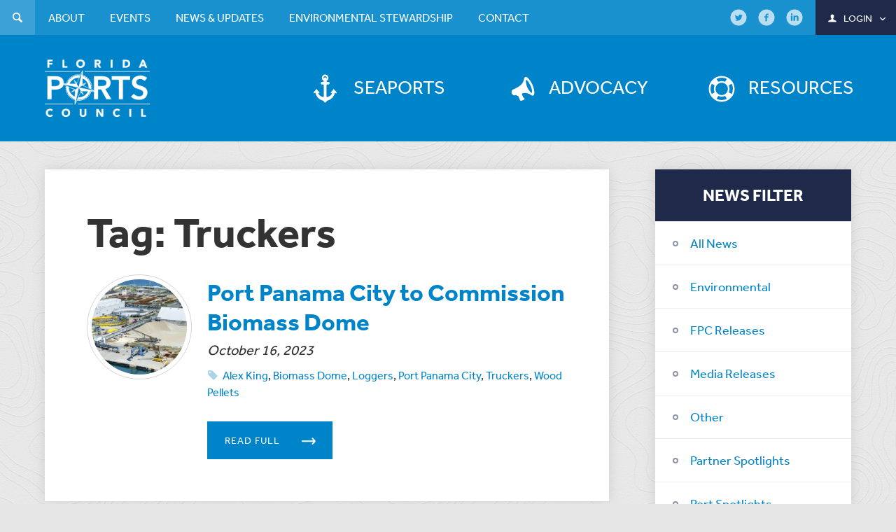

--- FILE ---
content_type: text/html; charset=UTF-8
request_url: https://flaports.org/tag/truckers/
body_size: 10021
content:
<!DOCTYPE html>
<html lang="en">
<head>
<meta charset="UTF-8">
<meta name="viewport" content="width=device-width, initial-scale=1.0">
<link rel="apple-touch-icon" sizes="57x57" href="/favicon/apple-touch-icon-57x57.png">
<link rel="apple-touch-icon" sizes="60x60" href="/favicon/apple-touch-icon-60x60.png">
<link rel="apple-touch-icon" sizes="72x72" href="/favicon/apple-touch-icon-72x72.png">
<link rel="apple-touch-icon" sizes="76x76" href="/favicon/apple-touch-icon-76x76.png">
<link rel="apple-touch-icon" sizes="114x114" href="/favicon/apple-touch-icon-114x114.png">
<link rel="apple-touch-icon" sizes="120x120" href="/favicon/apple-touch-icon-120x120.png">
<link rel="apple-touch-icon" sizes="144x144" href="/favicon/apple-touch-icon-144x144.png">
<link rel="apple-touch-icon" sizes="152x152" href="/favicon/apple-touch-icon-152x152.png">
<link rel="apple-touch-icon" sizes="180x180" href="/favicon/apple-touch-icon-180x180.png">
<link rel="icon" type="image/png" href="/favicon/favicon-32x32.png" sizes="32x32">
<link rel="icon" type="image/png" href="/favicon/android-chrome-192x192.png" sizes="192x192">
<link rel="icon" type="image/png" href="/favicon/favicon-96x96.png" sizes="96x96">
<link rel="icon" type="image/png" href="/favicon/favicon-16x16.png" sizes="16x16">
<link rel="manifest" href="/favicon/manifest.json">
<link rel="mask-icon" href="/favicon/safari-pinned-tab.svg" color="#0084c9">
<link rel="shortcut icon" href="/favicon/favicon.ico">
<meta name="apple-mobile-web-app-title" content="Flaports">
<meta name="application-name" content="Flaports">
<meta name="msapplication-TileColor" content="#da532c">
<meta name="msapplication-TileImage" content="/favicon/mstile-144x144.png">
<meta name="msapplication-config" content="/favicon/browserconfig.xml">
<meta name="theme-color" content="#0084c9">
<script type="text/javascript"> _linkedin_data_partner_id = "48078"; </script><script type="text/javascript"> (function(){var s = document.getElementsByTagName("script")[0]; var b = document.createElement("script"); b.type = "text/javascript";b.async = true; b.src = "https://snap.licdn.com/li.lms-analytics/insight.min.js"; s.parentNode.insertBefore(b, s);})(); </script> <noscript> <img height="1" width="1" style="display:none;" alt="" src="https://dc.ads.linkedin.com/collect/?pid=48078&fmt=gif" /> </noscript>
	
	<!-- Google Tag Manager -->
<script>(function(w,d,s,l,i){w[l]=w[l]||[];w[l].push({'gtm.start':
new Date().getTime(),event:'gtm.js'});var f=d.getElementsByTagName(s)[0],
j=d.createElement(s),dl=l!='dataLayer'?'&l='+l:'';j.async=true;j.src=
'https://www.googletagmanager.com/gtm.js?id='+i+dl;f.parentNode.insertBefore(j,f);
})(window,document,'script','dataLayer','GTM-WX22JM4');</script>
<!-- End Google Tag Manager -->

<!-- Facebook Pixel Code -->
<script>
!function(f,b,e,v,n,t,s){if(f.fbq)return;n=f.fbq=function(){n.callMethod?
n.callMethod.apply(n,arguments):n.queue.push(arguments)};if(!f._fbq)f._fbq=n;
n.push=n;n.loaded=!0;n.version='2.0';n.queue=[];t=b.createElement(e);t.async=!0;
t.src=v;s=b.getElementsByTagName(e)[0];s.parentNode.insertBefore(t,s)}(window,
document,'script','https://connect.facebook.net/en_US/fbevents.js');
fbq('init', '485651881628187'); // Insert your pixel ID here.
fbq('track', 'PageView');
</script>
<noscript><img height="1" width="1" style="display:none"
src="https://www.facebook.com/tr?id=485651881628187&ev=PageView&noscript=1"
/></noscript>
<!-- DO NOT MODIFY -->
<!-- End Facebook Pixel Code -->

<!-- Google Code for Contact Us Conversion Page
In your html page, add the snippet and call
goog_report_conversion when someone clicks on the
chosen link or button. -->
<script type="text/javascript">
  /* <![CDATA[ */
  goog_snippet_vars = function() {
    var w = window;
    w.google_conversion_id = 876997061;
    w.google_conversion_label = "yyE9CJS1-mgQxdOXogM";
    w.google_remarketing_only = false;
  }
  // DO NOT CHANGE THE CODE BELOW.
  goog_report_conversion = function(url) {
    goog_snippet_vars();
    window.google_conversion_format = "3";
    var opt = new Object();
    opt.onload_callback = function() {
    if (typeof(url) != 'undefined') {
      window.location = url;
    }
  }
  var conv_handler = window['google_trackConversion'];
  if (typeof(conv_handler) == 'function') {
    conv_handler(opt);
  }
}
/* ]]> */
</script>
<script type="text/javascript"
  src="//www.googleadservices.com/pagead/conversion_async.js">
</script>

<script type="text/javascript">
_linkedin_data_partner_id = "48078";
</script><script type="text/javascript">
(function(){var s = document.getElementsByTagName("script")[0];
var b = document.createElement("script");
b.type = "text/javascript";b.async = true;
b.src = "https://snap.licdn.com/li.lms-analytics/insight.min.js";
s.parentNode.insertBefore(b, s);})();
</script>
<noscript>
<img height="1" width="1" style="display:none;" alt="" src="https://dc.ads.linkedin.com/collect/?pid=48078&fmt=gif" />
</noscript>

<meta name='robots' content='index, follow, max-image-preview:large, max-snippet:-1, max-video-preview:-1' />

	<!-- This site is optimized with the Yoast SEO plugin v26.6 - https://yoast.com/wordpress/plugins/seo/ -->
	<title>Truckers Archives - Florida Ports Council</title>
	<link rel="canonical" href="https://flaports.org/tag/truckers/" />
	<meta property="og:locale" content="en_US" />
	<meta property="og:type" content="article" />
	<meta property="og:title" content="Truckers Archives - Florida Ports Council" />
	<meta property="og:url" content="https://flaports.org/tag/truckers/" />
	<meta property="og:site_name" content="Florida Ports Council" />
	<script type="application/ld+json" class="yoast-schema-graph">{"@context":"https://schema.org","@graph":[{"@type":"CollectionPage","@id":"https://flaports.org/tag/truckers/","url":"https://flaports.org/tag/truckers/","name":"Truckers Archives - Florida Ports Council","isPartOf":{"@id":"https://flaports.org/#website"},"primaryImageOfPage":{"@id":"https://flaports.org/tag/truckers/#primaryimage"},"image":{"@id":"https://flaports.org/tag/truckers/#primaryimage"},"thumbnailUrl":"https://flaports.org/wp-content/uploads/PanamaCity_Dome.png","breadcrumb":{"@id":"https://flaports.org/tag/truckers/#breadcrumb"},"inLanguage":"en-US"},{"@type":"ImageObject","inLanguage":"en-US","@id":"https://flaports.org/tag/truckers/#primaryimage","url":"https://flaports.org/wp-content/uploads/PanamaCity_Dome.png","contentUrl":"https://flaports.org/wp-content/uploads/PanamaCity_Dome.png","width":1300,"height":450},{"@type":"BreadcrumbList","@id":"https://flaports.org/tag/truckers/#breadcrumb","itemListElement":[{"@type":"ListItem","position":1,"name":"Home","item":"https://flaports.org/"},{"@type":"ListItem","position":2,"name":"Truckers"}]},{"@type":"WebSite","@id":"https://flaports.org/#website","url":"https://flaports.org/","name":"Florida Ports Council","description":"","publisher":{"@id":"https://flaports.org/#organization"},"potentialAction":[{"@type":"SearchAction","target":{"@type":"EntryPoint","urlTemplate":"https://flaports.org/?s={search_term_string}"},"query-input":{"@type":"PropertyValueSpecification","valueRequired":true,"valueName":"search_term_string"}}],"inLanguage":"en-US"},{"@type":"Organization","@id":"https://flaports.org/#organization","name":"Florida Ports Council","url":"https://flaports.org/","logo":{"@type":"ImageObject","inLanguage":"en-US","@id":"https://flaports.org/#/schema/logo/image/","url":"https://flaports.org/wp-content/uploads/florida-ports-72dpi_facebook.jpg","contentUrl":"https://flaports.org/wp-content/uploads/florida-ports-72dpi_facebook.jpg","width":372,"height":372,"caption":"Florida Ports Council"},"image":{"@id":"https://flaports.org/#/schema/logo/image/"}}]}</script>
	<!-- / Yoast SEO plugin. -->


<link rel='dns-prefetch' href='//maps.googleapis.com' />
<link rel='dns-prefetch' href='//use.typekit.net' />
<link rel='dns-prefetch' href='//www.googletagmanager.com' />
<link rel="alternate" type="application/rss+xml" title="Florida Ports Council &raquo; Feed" href="https://flaports.org/feed/" />
<link rel="alternate" type="application/rss+xml" title="Florida Ports Council &raquo; Comments Feed" href="https://flaports.org/comments/feed/" />
<link rel="alternate" type="application/rss+xml" title="Florida Ports Council &raquo; Truckers Tag Feed" href="https://flaports.org/tag/truckers/feed/" />
<style id='wp-img-auto-sizes-contain-inline-css' type='text/css'>
img:is([sizes=auto i],[sizes^="auto," i]){contain-intrinsic-size:3000px 1500px}
/*# sourceURL=wp-img-auto-sizes-contain-inline-css */
</style>
<style id='wp-emoji-styles-inline-css' type='text/css'>

	img.wp-smiley, img.emoji {
		display: inline !important;
		border: none !important;
		box-shadow: none !important;
		height: 1em !important;
		width: 1em !important;
		margin: 0 0.07em !important;
		vertical-align: -0.1em !important;
		background: none !important;
		padding: 0 !important;
	}
/*# sourceURL=wp-emoji-styles-inline-css */
</style>
<style id='wp-block-library-inline-css' type='text/css'>
:root{--wp-block-synced-color:#7a00df;--wp-block-synced-color--rgb:122,0,223;--wp-bound-block-color:var(--wp-block-synced-color);--wp-editor-canvas-background:#ddd;--wp-admin-theme-color:#007cba;--wp-admin-theme-color--rgb:0,124,186;--wp-admin-theme-color-darker-10:#006ba1;--wp-admin-theme-color-darker-10--rgb:0,107,160.5;--wp-admin-theme-color-darker-20:#005a87;--wp-admin-theme-color-darker-20--rgb:0,90,135;--wp-admin-border-width-focus:2px}@media (min-resolution:192dpi){:root{--wp-admin-border-width-focus:1.5px}}.wp-element-button{cursor:pointer}:root .has-very-light-gray-background-color{background-color:#eee}:root .has-very-dark-gray-background-color{background-color:#313131}:root .has-very-light-gray-color{color:#eee}:root .has-very-dark-gray-color{color:#313131}:root .has-vivid-green-cyan-to-vivid-cyan-blue-gradient-background{background:linear-gradient(135deg,#00d084,#0693e3)}:root .has-purple-crush-gradient-background{background:linear-gradient(135deg,#34e2e4,#4721fb 50%,#ab1dfe)}:root .has-hazy-dawn-gradient-background{background:linear-gradient(135deg,#faaca8,#dad0ec)}:root .has-subdued-olive-gradient-background{background:linear-gradient(135deg,#fafae1,#67a671)}:root .has-atomic-cream-gradient-background{background:linear-gradient(135deg,#fdd79a,#004a59)}:root .has-nightshade-gradient-background{background:linear-gradient(135deg,#330968,#31cdcf)}:root .has-midnight-gradient-background{background:linear-gradient(135deg,#020381,#2874fc)}:root{--wp--preset--font-size--normal:16px;--wp--preset--font-size--huge:42px}.has-regular-font-size{font-size:1em}.has-larger-font-size{font-size:2.625em}.has-normal-font-size{font-size:var(--wp--preset--font-size--normal)}.has-huge-font-size{font-size:var(--wp--preset--font-size--huge)}.has-text-align-center{text-align:center}.has-text-align-left{text-align:left}.has-text-align-right{text-align:right}.has-fit-text{white-space:nowrap!important}#end-resizable-editor-section{display:none}.aligncenter{clear:both}.items-justified-left{justify-content:flex-start}.items-justified-center{justify-content:center}.items-justified-right{justify-content:flex-end}.items-justified-space-between{justify-content:space-between}.screen-reader-text{border:0;clip-path:inset(50%);height:1px;margin:-1px;overflow:hidden;padding:0;position:absolute;width:1px;word-wrap:normal!important}.screen-reader-text:focus{background-color:#ddd;clip-path:none;color:#444;display:block;font-size:1em;height:auto;left:5px;line-height:normal;padding:15px 23px 14px;text-decoration:none;top:5px;width:auto;z-index:100000}html :where(.has-border-color){border-style:solid}html :where([style*=border-top-color]){border-top-style:solid}html :where([style*=border-right-color]){border-right-style:solid}html :where([style*=border-bottom-color]){border-bottom-style:solid}html :where([style*=border-left-color]){border-left-style:solid}html :where([style*=border-width]){border-style:solid}html :where([style*=border-top-width]){border-top-style:solid}html :where([style*=border-right-width]){border-right-style:solid}html :where([style*=border-bottom-width]){border-bottom-style:solid}html :where([style*=border-left-width]){border-left-style:solid}html :where(img[class*=wp-image-]){height:auto;max-width:100%}:where(figure){margin:0 0 1em}html :where(.is-position-sticky){--wp-admin--admin-bar--position-offset:var(--wp-admin--admin-bar--height,0px)}@media screen and (max-width:600px){html :where(.is-position-sticky){--wp-admin--admin-bar--position-offset:0px}}

/*# sourceURL=wp-block-library-inline-css */
</style><style id='global-styles-inline-css' type='text/css'>
:root{--wp--preset--aspect-ratio--square: 1;--wp--preset--aspect-ratio--4-3: 4/3;--wp--preset--aspect-ratio--3-4: 3/4;--wp--preset--aspect-ratio--3-2: 3/2;--wp--preset--aspect-ratio--2-3: 2/3;--wp--preset--aspect-ratio--16-9: 16/9;--wp--preset--aspect-ratio--9-16: 9/16;--wp--preset--color--black: #000000;--wp--preset--color--cyan-bluish-gray: #abb8c3;--wp--preset--color--white: #ffffff;--wp--preset--color--pale-pink: #f78da7;--wp--preset--color--vivid-red: #cf2e2e;--wp--preset--color--luminous-vivid-orange: #ff6900;--wp--preset--color--luminous-vivid-amber: #fcb900;--wp--preset--color--light-green-cyan: #7bdcb5;--wp--preset--color--vivid-green-cyan: #00d084;--wp--preset--color--pale-cyan-blue: #8ed1fc;--wp--preset--color--vivid-cyan-blue: #0693e3;--wp--preset--color--vivid-purple: #9b51e0;--wp--preset--gradient--vivid-cyan-blue-to-vivid-purple: linear-gradient(135deg,rgb(6,147,227) 0%,rgb(155,81,224) 100%);--wp--preset--gradient--light-green-cyan-to-vivid-green-cyan: linear-gradient(135deg,rgb(122,220,180) 0%,rgb(0,208,130) 100%);--wp--preset--gradient--luminous-vivid-amber-to-luminous-vivid-orange: linear-gradient(135deg,rgb(252,185,0) 0%,rgb(255,105,0) 100%);--wp--preset--gradient--luminous-vivid-orange-to-vivid-red: linear-gradient(135deg,rgb(255,105,0) 0%,rgb(207,46,46) 100%);--wp--preset--gradient--very-light-gray-to-cyan-bluish-gray: linear-gradient(135deg,rgb(238,238,238) 0%,rgb(169,184,195) 100%);--wp--preset--gradient--cool-to-warm-spectrum: linear-gradient(135deg,rgb(74,234,220) 0%,rgb(151,120,209) 20%,rgb(207,42,186) 40%,rgb(238,44,130) 60%,rgb(251,105,98) 80%,rgb(254,248,76) 100%);--wp--preset--gradient--blush-light-purple: linear-gradient(135deg,rgb(255,206,236) 0%,rgb(152,150,240) 100%);--wp--preset--gradient--blush-bordeaux: linear-gradient(135deg,rgb(254,205,165) 0%,rgb(254,45,45) 50%,rgb(107,0,62) 100%);--wp--preset--gradient--luminous-dusk: linear-gradient(135deg,rgb(255,203,112) 0%,rgb(199,81,192) 50%,rgb(65,88,208) 100%);--wp--preset--gradient--pale-ocean: linear-gradient(135deg,rgb(255,245,203) 0%,rgb(182,227,212) 50%,rgb(51,167,181) 100%);--wp--preset--gradient--electric-grass: linear-gradient(135deg,rgb(202,248,128) 0%,rgb(113,206,126) 100%);--wp--preset--gradient--midnight: linear-gradient(135deg,rgb(2,3,129) 0%,rgb(40,116,252) 100%);--wp--preset--font-size--small: 13px;--wp--preset--font-size--medium: 20px;--wp--preset--font-size--large: 36px;--wp--preset--font-size--x-large: 42px;--wp--preset--spacing--20: 0.44rem;--wp--preset--spacing--30: 0.67rem;--wp--preset--spacing--40: 1rem;--wp--preset--spacing--50: 1.5rem;--wp--preset--spacing--60: 2.25rem;--wp--preset--spacing--70: 3.38rem;--wp--preset--spacing--80: 5.06rem;--wp--preset--shadow--natural: 6px 6px 9px rgba(0, 0, 0, 0.2);--wp--preset--shadow--deep: 12px 12px 50px rgba(0, 0, 0, 0.4);--wp--preset--shadow--sharp: 6px 6px 0px rgba(0, 0, 0, 0.2);--wp--preset--shadow--outlined: 6px 6px 0px -3px rgb(255, 255, 255), 6px 6px rgb(0, 0, 0);--wp--preset--shadow--crisp: 6px 6px 0px rgb(0, 0, 0);}:where(.is-layout-flex){gap: 0.5em;}:where(.is-layout-grid){gap: 0.5em;}body .is-layout-flex{display: flex;}.is-layout-flex{flex-wrap: wrap;align-items: center;}.is-layout-flex > :is(*, div){margin: 0;}body .is-layout-grid{display: grid;}.is-layout-grid > :is(*, div){margin: 0;}:where(.wp-block-columns.is-layout-flex){gap: 2em;}:where(.wp-block-columns.is-layout-grid){gap: 2em;}:where(.wp-block-post-template.is-layout-flex){gap: 1.25em;}:where(.wp-block-post-template.is-layout-grid){gap: 1.25em;}.has-black-color{color: var(--wp--preset--color--black) !important;}.has-cyan-bluish-gray-color{color: var(--wp--preset--color--cyan-bluish-gray) !important;}.has-white-color{color: var(--wp--preset--color--white) !important;}.has-pale-pink-color{color: var(--wp--preset--color--pale-pink) !important;}.has-vivid-red-color{color: var(--wp--preset--color--vivid-red) !important;}.has-luminous-vivid-orange-color{color: var(--wp--preset--color--luminous-vivid-orange) !important;}.has-luminous-vivid-amber-color{color: var(--wp--preset--color--luminous-vivid-amber) !important;}.has-light-green-cyan-color{color: var(--wp--preset--color--light-green-cyan) !important;}.has-vivid-green-cyan-color{color: var(--wp--preset--color--vivid-green-cyan) !important;}.has-pale-cyan-blue-color{color: var(--wp--preset--color--pale-cyan-blue) !important;}.has-vivid-cyan-blue-color{color: var(--wp--preset--color--vivid-cyan-blue) !important;}.has-vivid-purple-color{color: var(--wp--preset--color--vivid-purple) !important;}.has-black-background-color{background-color: var(--wp--preset--color--black) !important;}.has-cyan-bluish-gray-background-color{background-color: var(--wp--preset--color--cyan-bluish-gray) !important;}.has-white-background-color{background-color: var(--wp--preset--color--white) !important;}.has-pale-pink-background-color{background-color: var(--wp--preset--color--pale-pink) !important;}.has-vivid-red-background-color{background-color: var(--wp--preset--color--vivid-red) !important;}.has-luminous-vivid-orange-background-color{background-color: var(--wp--preset--color--luminous-vivid-orange) !important;}.has-luminous-vivid-amber-background-color{background-color: var(--wp--preset--color--luminous-vivid-amber) !important;}.has-light-green-cyan-background-color{background-color: var(--wp--preset--color--light-green-cyan) !important;}.has-vivid-green-cyan-background-color{background-color: var(--wp--preset--color--vivid-green-cyan) !important;}.has-pale-cyan-blue-background-color{background-color: var(--wp--preset--color--pale-cyan-blue) !important;}.has-vivid-cyan-blue-background-color{background-color: var(--wp--preset--color--vivid-cyan-blue) !important;}.has-vivid-purple-background-color{background-color: var(--wp--preset--color--vivid-purple) !important;}.has-black-border-color{border-color: var(--wp--preset--color--black) !important;}.has-cyan-bluish-gray-border-color{border-color: var(--wp--preset--color--cyan-bluish-gray) !important;}.has-white-border-color{border-color: var(--wp--preset--color--white) !important;}.has-pale-pink-border-color{border-color: var(--wp--preset--color--pale-pink) !important;}.has-vivid-red-border-color{border-color: var(--wp--preset--color--vivid-red) !important;}.has-luminous-vivid-orange-border-color{border-color: var(--wp--preset--color--luminous-vivid-orange) !important;}.has-luminous-vivid-amber-border-color{border-color: var(--wp--preset--color--luminous-vivid-amber) !important;}.has-light-green-cyan-border-color{border-color: var(--wp--preset--color--light-green-cyan) !important;}.has-vivid-green-cyan-border-color{border-color: var(--wp--preset--color--vivid-green-cyan) !important;}.has-pale-cyan-blue-border-color{border-color: var(--wp--preset--color--pale-cyan-blue) !important;}.has-vivid-cyan-blue-border-color{border-color: var(--wp--preset--color--vivid-cyan-blue) !important;}.has-vivid-purple-border-color{border-color: var(--wp--preset--color--vivid-purple) !important;}.has-vivid-cyan-blue-to-vivid-purple-gradient-background{background: var(--wp--preset--gradient--vivid-cyan-blue-to-vivid-purple) !important;}.has-light-green-cyan-to-vivid-green-cyan-gradient-background{background: var(--wp--preset--gradient--light-green-cyan-to-vivid-green-cyan) !important;}.has-luminous-vivid-amber-to-luminous-vivid-orange-gradient-background{background: var(--wp--preset--gradient--luminous-vivid-amber-to-luminous-vivid-orange) !important;}.has-luminous-vivid-orange-to-vivid-red-gradient-background{background: var(--wp--preset--gradient--luminous-vivid-orange-to-vivid-red) !important;}.has-very-light-gray-to-cyan-bluish-gray-gradient-background{background: var(--wp--preset--gradient--very-light-gray-to-cyan-bluish-gray) !important;}.has-cool-to-warm-spectrum-gradient-background{background: var(--wp--preset--gradient--cool-to-warm-spectrum) !important;}.has-blush-light-purple-gradient-background{background: var(--wp--preset--gradient--blush-light-purple) !important;}.has-blush-bordeaux-gradient-background{background: var(--wp--preset--gradient--blush-bordeaux) !important;}.has-luminous-dusk-gradient-background{background: var(--wp--preset--gradient--luminous-dusk) !important;}.has-pale-ocean-gradient-background{background: var(--wp--preset--gradient--pale-ocean) !important;}.has-electric-grass-gradient-background{background: var(--wp--preset--gradient--electric-grass) !important;}.has-midnight-gradient-background{background: var(--wp--preset--gradient--midnight) !important;}.has-small-font-size{font-size: var(--wp--preset--font-size--small) !important;}.has-medium-font-size{font-size: var(--wp--preset--font-size--medium) !important;}.has-large-font-size{font-size: var(--wp--preset--font-size--large) !important;}.has-x-large-font-size{font-size: var(--wp--preset--font-size--x-large) !important;}
/*# sourceURL=global-styles-inline-css */
</style>

<style id='classic-theme-styles-inline-css' type='text/css'>
/*! This file is auto-generated */
.wp-block-button__link{color:#fff;background-color:#32373c;border-radius:9999px;box-shadow:none;text-decoration:none;padding:calc(.667em + 2px) calc(1.333em + 2px);font-size:1.125em}.wp-block-file__button{background:#32373c;color:#fff;text-decoration:none}
/*# sourceURL=/wp-includes/css/classic-themes.min.css */
</style>
<link rel='stylesheet' id='wp-components-css' href='https://flaports.org/wp-includes/css/dist/components/style.min.css?ver=6.9' type='text/css' media='all' />
<link rel='stylesheet' id='wp-preferences-css' href='https://flaports.org/wp-includes/css/dist/preferences/style.min.css?ver=6.9' type='text/css' media='all' />
<link rel='stylesheet' id='wp-block-editor-css' href='https://flaports.org/wp-includes/css/dist/block-editor/style.min.css?ver=6.9' type='text/css' media='all' />
<link rel='stylesheet' id='popup-maker-block-library-style-css' href='https://flaports.org/wp-content/plugins/popup-maker/dist/packages/block-library-style.css?ver=dbea705cfafe089d65f1' type='text/css' media='all' />
<link rel='stylesheet' id='flaports-css' href='https://flaports.org/wp-content/themes/floridaports/style.css?ver=6.9' type='text/css' media='all' />
<link rel='stylesheet' id='flaports_add-css' href='https://flaports.org/wp-content/themes/floridaports/additional.css?ver=6.9' type='text/css' media='all' />
<link rel='stylesheet' id='stylewp-css' href='https://flaports.org/wp-content/themes/floridaports/style-wp.css?ver=6.9' type='text/css' media='all' />
<script type="text/javascript" src="https://flaports.org/wp-includes/js/jquery/jquery.min.js?ver=3.7.1" id="jquery-core-js"></script>
<script type="text/javascript" src="https://flaports.org/wp-includes/js/jquery/jquery-migrate.min.js?ver=3.4.1" id="jquery-migrate-js"></script>
<script type="text/javascript" src="//use.typekit.net/uhh5lyj.js?ver=1.0" id="typekit-js"></script>

<!-- Google tag (gtag.js) snippet added by Site Kit -->
<!-- Google Analytics snippet added by Site Kit -->
<script type="text/javascript" src="https://www.googletagmanager.com/gtag/js?id=GT-PH33ZDXS" id="google_gtagjs-js" async></script>
<script type="text/javascript" id="google_gtagjs-js-after">
/* <![CDATA[ */
window.dataLayer = window.dataLayer || [];function gtag(){dataLayer.push(arguments);}
gtag("set","linker",{"domains":["flaports.org"]});
gtag("js", new Date());
gtag("set", "developer_id.dZTNiMT", true);
gtag("config", "GT-PH33ZDXS");
 window._googlesitekit = window._googlesitekit || {}; window._googlesitekit.throttledEvents = []; window._googlesitekit.gtagEvent = (name, data) => { var key = JSON.stringify( { name, data } ); if ( !! window._googlesitekit.throttledEvents[ key ] ) { return; } window._googlesitekit.throttledEvents[ key ] = true; setTimeout( () => { delete window._googlesitekit.throttledEvents[ key ]; }, 5 ); gtag( "event", name, { ...data, event_source: "site-kit" } ); }; 
//# sourceURL=google_gtagjs-js-after
/* ]]> */
</script>
<link rel="https://api.w.org/" href="https://flaports.org/wp-json/" /><link rel="alternate" title="JSON" type="application/json" href="https://flaports.org/wp-json/wp/v2/tags/911" /><link rel="EditURI" type="application/rsd+xml" title="RSD" href="https://flaports.org/xmlrpc.php?rsd" />
<meta name="generator" content="WordPress 6.9" />
<meta name="generator" content="Site Kit by Google 1.168.0" /><script>try{Typekit.load({async : true});}catch(e){}</script>
</head>

<body class="">
	
	<!-- Google Tag Manager (noscript) -->
<noscript><iframe src="https://www.googletagmanager.com/ns.html?id=GTM-WX22JM4"
height="0" width="0" style="display:none;visibility:hidden"></iframe></noscript>
<!-- End Google Tag Manager (noscript) -->

<div id="wrap" class="page-port-panama-city-to-commission-biomass-dome">
	<header id="header">
		<div class="container">

			<a href="https://flaports.org"><img src="https://flaports.org/wp-content/themes/floridaports/images/logo.png" alt="Florida Ports Council logo"></a>

			<nav>
				<ul id="main-navigation" class="list-unstyled"><li class="seaports menu-item menu-item-type-post_type menu-item-object-page"><a href="https://flaports.org/seaports/"><i class="icon-anchor" aria-hidden="true"></i><span>Seaports</span></a></li><li class="advocacy menu-item menu-item-type-post_type menu-item-object-page"><a href="https://flaports.org/advocacy/"><i class="icon-megaphone" aria-hidden="true"></i><span>Advocacy</span></a></li><li class="resources menu-item menu-item-type-taxonomy menu-item-object-resource-types"><a href="https://flaports.org/resource-types/documents/"><i class="icon-lifebuoy" aria-hidden="true"></i><span>Resources</span></a></li></ul>
				<div class="mobile-nav hide">
					<p><span>View Menu</span><i class="icon-down-open-mini" aria-hidden="true"></i></p>
				</div>

				<div id="top-navigation">
					<div class="container">
						<ul id="menu-search-navigation" class="list-unstyled">
							<li class="search">
								<a href="#"><i class="icon-search" aria-hidden="true"></i><span>Search</span></a>
								
<form method="get" action="https://flaports.org">
	<input type="text" id="s" name="s" value="" autocomplete="off" placeholder="Search the site..." />
	<div class="search_button"><input type="submit" class="button" value="submit"></div>
</form>							</li>
						</ul>

						<ul id="menu-top-navigation" class="list-unstyled"><li class="menu-item menu-item-type-post_type menu-item-object-page menu-item-has-children"><a href="https://flaports.org/about/"><span>About</span></a><ul class="dropdown-menu"><li class="menu-item menu-item-type-post_type menu-item-object-page"><a href="https://flaports.org/about/the-florida-system-of-seaports/"><span>The Florida System of Seaports</span></a></li><li class="menu-item menu-item-type-post_type menu-item-object-page"><a href="https://flaports.org/about/florida-ports-council/"><span>Florida Ports Council</span></a></li><li class="menu-item menu-item-type-post_type menu-item-object-page"><a href="https://flaports.org/about/florida-seaport-transportation-and-economic-development-program/"><span>Florida Seaport Transportation and Economic Development Program</span></a></li><li class="menu-item menu-item-type-post_type menu-item-object-page"><a href="https://flaports.org/about/florida-ports-financing-commission/"><span>Florida Ports Financing Commission</span></a></li><li class="menu-item menu-item-type-post_type menu-item-object-page"><a href="https://flaports.org/about/staff/"><span>Staff</span></a></li><li class="menu-item menu-item-type-post_type menu-item-object-page"><a href="https://flaports.org/about/related-links/"><span>Related Links</span></a></li></ul></li><li class="menu-item menu-item-type-post_type menu-item-object-page menu-item-has-children"><a href="https://flaports.org/events/"><span>Events</span></a><ul class="dropdown-menu"><li class="menu-item menu-item-type-post_type menu-item-object-page"><a href="https://flaports.org/events/calendar/"><span>Calendar</span></a></li><li class="menu-item menu-item-type-post_type menu-item-object-page"><a href="https://flaports.org/events/archived-events/"><span>Archived Events</span></a></li><li class="menu-item menu-item-type-post_type menu-item-object-page"><a href="https://flaports.org/events/submit-an-event/"><span>Submit an Event</span></a></li><li class="menu-item menu-item-type-post_type menu-item-object-page"><a href="https://flaports.org/events/sponsorship-opportunities/"><span>Sponsorship Opportunities</span></a></li></ul></li><li class="menu-item menu-item-type-post_type menu-item-object-page menu-item-has-children"><a href="https://flaports.org/news-updates/"><span>News &#038; Updates</span></a><ul class="dropdown-menu"><li class="menu-item menu-item-type-post_type menu-item-object-page"><a href="https://flaports.org/news-updates/"><span>All News</span></a></li><li class="menu-item menu-item-type-post_type menu-item-object-page"><a href="https://flaports.org/news-updates/newsletter-archive/"><span>Newsletter Archive</span></a></li><li class="menu-item menu-item-type-custom menu-item-object-custom"><a href="http://eepurl.com/dxP731"><span>Subscribe to Newsletter</span></a></li></ul></li><li class="menu-item menu-item-type-post_type menu-item-object-page menu-item-has-children"><a href="https://flaports.org/environment/"><span>Environmental Stewardship</span></a><ul class="dropdown-menu"><li class="menu-item menu-item-type-post_type menu-item-object-page"><a href="https://flaports.org/environment/about-the-initiative/"><span>About the Program</span></a></li><li class="menu-item menu-item-type-post_type menu-item-object-page"><a href="https://flaports.org/environment/projects/"><span>Success Stories</span></a></li><li class="menu-item menu-item-type-post_type menu-item-object-page"><a href="https://flaports.org/environment/statistics-and-data/"><span>Statistics and Data</span></a></li><li class="menu-item menu-item-type-taxonomy menu-item-object-category"><a href="https://flaports.org/category/environmental/"><span>Environmental News</span></a></li><li class="menu-item menu-item-type-post_type menu-item-object-page"><a href="https://flaports.org/environment/seaports-resiliency-report/"><span>Seaports Resiliency Report</span></a></li></ul></li><li class="menu-item menu-item-type-post_type menu-item-object-page"><a href="https://flaports.org/contact/"><span>Contact</span></a></li></ul>
						<ul id="menu-right-navigation" class="list-unstyled">
							<li class="social"><a href="http://twitter.com/floridaports" target="_blank"><i class="icon-twitter-circled" aria-hidden="true"></i><span></span></a></li><li class="social"><a href="http://facebook.com/flaports" target="_blank"><i class="icon-facebook-circled" aria-hidden="true"></i><span></span></a></li><li class="social"><a href="https://www.linkedin.com/company/the-florida-ports-council" target="_blank"><i class="icon-linkedin-circled" aria-hidden="true"></i><span></span></a></li>
							

	<li class="login logged-out">
		<a href="https://flaports.org/member-login/">
			<i class="icon-user" aria-hidden="true"></i>
			<span>Login</span>
			<i class="icon-down-open-mini" aria-hidden="true"></i>
		</a>
		<div class="login-dropdown">
			<form name="loginform" id="loginform" action="https://flaports.org/wp-login.php?itsec-hb-token=f1a-p0rt5" method="post"><p class="login-username">
				<label for="user_login">Username or Email Address</label>
				<input type="text" name="log" id="user_login" autocomplete="username" class="input" value="" size="20" />
			</p><p class="login-password">
				<label for="user_pass">Password</label>
				<input type="password" name="pwd" id="user_pass" autocomplete="current-password" spellcheck="false" class="input" value="" size="20" />
			</p><p class="login-remember"><label><input name="rememberme" type="checkbox" id="rememberme" value="forever" /> Remember Me</label></p><p class="login-submit">
				<input type="submit" name="wp-submit" id="wp-submit" class="button button-primary" value="Log In" />
				<input type="hidden" name="redirect_to" value="https://flaports.org/tag/truckers/" />
			</p><input type="hidden" name="members_redirect_to" value="1" /></form>		</div>
	</li>

						</ul>
					</div>
				</div>
			</nav>

		</div>
	</header>

	
	
<main role="main" class="container interior" itemscope itemtype="http://schema.org/Article">

	

<aside id="sidebar" class="hidden-xs hidden-sm">



	<div class="side_menu">
		<ul class="list-unstyled">
			<li class="side_menu_title">News Filter</li>
			<li><a href="https://flaports.org/news-updates/">All News</a></li>
				<li class="cat-item cat-item-239"><a href="https://flaports.org/category/environmental/">Environmental</a>
</li>
	<li class="cat-item cat-item-1"><a href="https://flaports.org/category/media-releases/">FPC Releases</a>
</li>
	<li class="cat-item cat-item-220"><a href="https://flaports.org/category/fpc-press-releases/">Media Releases</a>
</li>
	<li class="cat-item cat-item-149"><a href="https://flaports.org/category/other/">Other</a>
</li>
	<li class="cat-item cat-item-350"><a href="https://flaports.org/category/partner-spotlights/">Partner Spotlights</a>
</li>
	<li class="cat-item cat-item-235"><a href="https://flaports.org/category/port-spotlights/">Port Spotlights</a>
</li>
	<li class="cat-item cat-item-75"><a href="https://flaports.org/category/ports-release/">Ports&#039; Releases</a>
</li>
	<li class="cat-item cat-item-1354"><a href="https://flaports.org/category/presidents-message/">President&#039;s Message</a>
</li>
		</ul>
	</div>

		<div class="side_menu side_contact">
		<p class="side_menu_title">Media Contact</p>
		<div><p>For media inquiries, call (850) 251-6261.</p>
</div>
	</div>
	
	<div class="side_menu side_contact">
		<p class="side_menu_title">E-MAIL SIGNUP</p>
                <div><p>Sign up for our monthly newsletter!</p>
</div>
             <div style="text-align:center;margin: -44px 0 0 0;">
                <a class="button" href="https://flaports.us16.list-manage.com/subscribe?u=3d5443ebbb990efb538cd35ff&amp;id=c4b657e488" target="_blank">Subscribe
                  <i class="icon-arrow-right" aria-hidden="true"></i>
                </a>
             </div>
        </div>
	



</aside>

	<section class="content" itemprop="articleBody">

		<h1>Tag: Truckers</h1>

		<div class="entry">
	<div class="entry-featured-image"><img width="150" height="150" src="https://flaports.org/wp-content/uploads/PanamaCity_Dome-150x150.png" class="attachment-thumbnail size-thumbnail wp-post-image" alt="" decoding="async" /></div><div class="entry-featured-image-content">
	<h3><a href="https://flaports.org/port-panama-city-to-commission-biomass-dome/">Port Panama City to Commission Biomass Dome</a></h3>
	<em><time itemprop="datePublished" datetime="2023-10-16">October 16, 2023</time>
		</em>

		<p class="post_tag"><i class="icon-fontawesome-webfont" aria-hidden="true"></i><a href="https://flaports.org/tag/alex-king/">Alex King</a>, <a href="https://flaports.org/tag/biomass-dome/">Biomass Dome</a>, <a href="https://flaports.org/tag/loggers/">Loggers</a>, <a href="https://flaports.org/tag/port-panama-city/">Port Panama City</a>, <a href="https://flaports.org/tag/truckers/">Truckers</a>, <a href="https://flaports.org/tag/wood-pellets/">Wood Pellets</a></p>
	
	<a class="button" href="https://flaports.org/port-panama-city-to-commission-biomass-dome/">Read Full<i class="icon-arrow-right" aria-hidden="true"></i></a>

	</div></div>
	</section>

</main>


</div>

<footer id="footer">
	<div class="container">
				<div class="pull-left"><p><strong>Florida Ports Council</strong><br>502 East Jefferson Street<br />
Tallahassee, Florida 32301</p></div>
		<div class="pull-right">
			<p><strong>Phone: </strong>(850) 222-8028<br><strong>Fax: </strong>(850) 222-7552</p>
			<ul class="list-unstyled"><li><a href="http://twitter.com/floridaports" target="_blank"><i class="icon-twitter-circled" aria-hidden="true"></i><span></span></a></li><li><a href="http://facebook.com/flaports" target="_blank"><i class="icon-facebook-circled" aria-hidden="true"></i><span></span></a></li><li><a href="https://www.linkedin.com/company/the-florida-ports-council" target="_blank"><i class="icon-linkedin-circled" aria-hidden="true"></i><span></span></a></li></ul>		</div>
		<p class="copy">&copy; Copyright 2026 Florida Ports Council. All Rights Reserved.</p>
	</div>
</footer>

<script type="speculationrules">
{"prefetch":[{"source":"document","where":{"and":[{"href_matches":"/*"},{"not":{"href_matches":["/wp-*.php","/wp-admin/*","/wp-content/uploads/*","/wp-content/*","/wp-content/plugins/*","/wp-content/themes/floridaports/*","/*\\?(.+)"]}},{"not":{"selector_matches":"a[rel~=\"nofollow\"]"}},{"not":{"selector_matches":".no-prefetch, .no-prefetch a"}}]},"eagerness":"conservative"}]}
</script>
<script type="text/javascript" src="https://maps.googleapis.com/maps/api/js?key=AIzaSyDIdb84P5SU7sUag0xYGb5m3S6p3M3O3-8" id="google-maps-js"></script>
<script type="text/javascript" src="https://flaports.org/wp-content/themes/floridaports/library/scripts/scripts.js?ver=1.0" id="scripts-js"></script>
<script type="text/javascript" src="https://flaports.org/wp-content/themes/floridaports/library/scripts/jquery.viewportchecker.min.js?ver=1.0" id="viewportchecker-js"></script>
<script type="text/javascript" src="https://flaports.org/wp-content/themes/floridaports/library/scripts/slick.min.js?ver=1.0" id="slick-js"></script>
<script type="text/javascript" src="https://flaports.org/wp-content/themes/floridaports/library/scripts/jquery.main.js?ver=1.0" id="main-js"></script>
<script type="text/javascript" src="https://flaports.org/wp-includes/js/jquery/ui/core.min.js?ver=1.13.3" id="jquery-ui-core-js"></script>
<script type="text/javascript" src="https://flaports.org/wp-includes/js/dist/hooks.min.js?ver=dd5603f07f9220ed27f1" id="wp-hooks-js"></script>
<script type="text/javascript" id="popup-maker-site-js-extra">
/* <![CDATA[ */
var pum_vars = {"version":"1.21.5","pm_dir_url":"https://flaports.org/wp-content/plugins/popup-maker/","ajaxurl":"https://flaports.org/wp-admin/admin-ajax.php","restapi":"https://flaports.org/wp-json/pum/v1","rest_nonce":null,"default_theme":"3943","debug_mode":"","disable_tracking":"","home_url":"/","message_position":"top","core_sub_forms_enabled":"1","popups":[],"cookie_domain":"","analytics_enabled":"1","analytics_route":"analytics","analytics_api":"https://flaports.org/wp-json/pum/v1"};
var pum_sub_vars = {"ajaxurl":"https://flaports.org/wp-admin/admin-ajax.php","message_position":"top"};
var pum_popups = [];
//# sourceURL=popup-maker-site-js-extra
/* ]]> */
</script>
<script type="text/javascript" src="//flaports.org/wp-content/uploads/pum/pum-site-scripts.js?defer&amp;generated=1756142706&amp;ver=1.21.5" id="popup-maker-site-js"></script>
<script type="text/javascript" src="https://flaports.org/wp-content/plugins/google-site-kit/dist/assets/js/googlesitekit-events-provider-popup-maker-561440dc30d29e4d73d1.js" id="googlesitekit-events-provider-popup-maker-js" defer></script>
<script id="wp-emoji-settings" type="application/json">
{"baseUrl":"https://s.w.org/images/core/emoji/17.0.2/72x72/","ext":".png","svgUrl":"https://s.w.org/images/core/emoji/17.0.2/svg/","svgExt":".svg","source":{"concatemoji":"https://flaports.org/wp-includes/js/wp-emoji-release.min.js?ver=6.9"}}
</script>
<script type="module">
/* <![CDATA[ */
/*! This file is auto-generated */
const a=JSON.parse(document.getElementById("wp-emoji-settings").textContent),o=(window._wpemojiSettings=a,"wpEmojiSettingsSupports"),s=["flag","emoji"];function i(e){try{var t={supportTests:e,timestamp:(new Date).valueOf()};sessionStorage.setItem(o,JSON.stringify(t))}catch(e){}}function c(e,t,n){e.clearRect(0,0,e.canvas.width,e.canvas.height),e.fillText(t,0,0);t=new Uint32Array(e.getImageData(0,0,e.canvas.width,e.canvas.height).data);e.clearRect(0,0,e.canvas.width,e.canvas.height),e.fillText(n,0,0);const a=new Uint32Array(e.getImageData(0,0,e.canvas.width,e.canvas.height).data);return t.every((e,t)=>e===a[t])}function p(e,t){e.clearRect(0,0,e.canvas.width,e.canvas.height),e.fillText(t,0,0);var n=e.getImageData(16,16,1,1);for(let e=0;e<n.data.length;e++)if(0!==n.data[e])return!1;return!0}function u(e,t,n,a){switch(t){case"flag":return n(e,"\ud83c\udff3\ufe0f\u200d\u26a7\ufe0f","\ud83c\udff3\ufe0f\u200b\u26a7\ufe0f")?!1:!n(e,"\ud83c\udde8\ud83c\uddf6","\ud83c\udde8\u200b\ud83c\uddf6")&&!n(e,"\ud83c\udff4\udb40\udc67\udb40\udc62\udb40\udc65\udb40\udc6e\udb40\udc67\udb40\udc7f","\ud83c\udff4\u200b\udb40\udc67\u200b\udb40\udc62\u200b\udb40\udc65\u200b\udb40\udc6e\u200b\udb40\udc67\u200b\udb40\udc7f");case"emoji":return!a(e,"\ud83e\u1fac8")}return!1}function f(e,t,n,a){let r;const o=(r="undefined"!=typeof WorkerGlobalScope&&self instanceof WorkerGlobalScope?new OffscreenCanvas(300,150):document.createElement("canvas")).getContext("2d",{willReadFrequently:!0}),s=(o.textBaseline="top",o.font="600 32px Arial",{});return e.forEach(e=>{s[e]=t(o,e,n,a)}),s}function r(e){var t=document.createElement("script");t.src=e,t.defer=!0,document.head.appendChild(t)}a.supports={everything:!0,everythingExceptFlag:!0},new Promise(t=>{let n=function(){try{var e=JSON.parse(sessionStorage.getItem(o));if("object"==typeof e&&"number"==typeof e.timestamp&&(new Date).valueOf()<e.timestamp+604800&&"object"==typeof e.supportTests)return e.supportTests}catch(e){}return null}();if(!n){if("undefined"!=typeof Worker&&"undefined"!=typeof OffscreenCanvas&&"undefined"!=typeof URL&&URL.createObjectURL&&"undefined"!=typeof Blob)try{var e="postMessage("+f.toString()+"("+[JSON.stringify(s),u.toString(),c.toString(),p.toString()].join(",")+"));",a=new Blob([e],{type:"text/javascript"});const r=new Worker(URL.createObjectURL(a),{name:"wpTestEmojiSupports"});return void(r.onmessage=e=>{i(n=e.data),r.terminate(),t(n)})}catch(e){}i(n=f(s,u,c,p))}t(n)}).then(e=>{for(const n in e)a.supports[n]=e[n],a.supports.everything=a.supports.everything&&a.supports[n],"flag"!==n&&(a.supports.everythingExceptFlag=a.supports.everythingExceptFlag&&a.supports[n]);var t;a.supports.everythingExceptFlag=a.supports.everythingExceptFlag&&!a.supports.flag,a.supports.everything||((t=a.source||{}).concatemoji?r(t.concatemoji):t.wpemoji&&t.twemoji&&(r(t.twemoji),r(t.wpemoji)))});
//# sourceURL=https://flaports.org/wp-includes/js/wp-emoji-loader.min.js
/* ]]> */
</script>
</body>
</html>